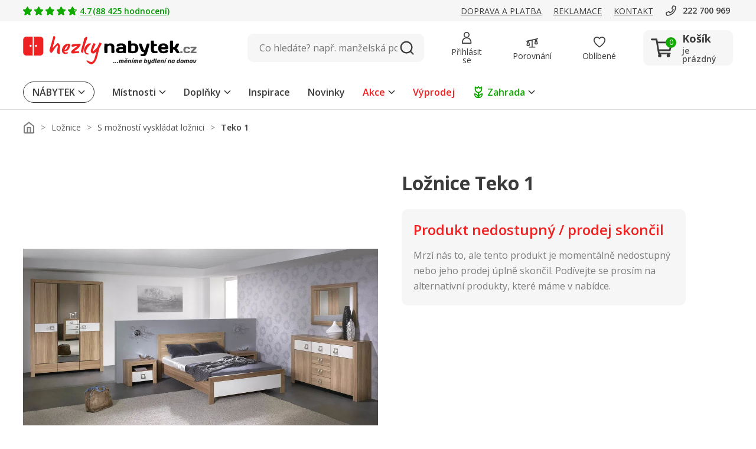

--- FILE ---
content_type: image/svg+xml
request_url: https://www.hezkynabytek.cz/assets/icon/icon-awesome-facebook-mobile-red.svg
body_size: 22
content:
<svg xmlns="http://www.w3.org/2000/svg" width="18.16" height="18.16" viewBox="0 0 18.16 18.16">
  <g id="FB" transform="translate(2.611)">
    <rect id="frame" width="17.433" height="17.751" transform="translate(-2.611 0.409)" fill="none"/>
    <path id="Icon_awesome-facebook" data-name="Icon awesome-facebook" d="M19.1,10.073A9.08,9.08,0,1,0,8.6,19.1V12.714H6.292V10.073H8.6V8.06a3.214,3.214,0,0,1,3.43-3.554,13.892,13.892,0,0,1,2.033.178V6.932H12.916a1.316,1.316,0,0,0-1.48,1.427v1.715h2.518l-.4,2.641H11.437V19.1A9.122,9.122,0,0,0,19.1,10.073Z" transform="translate(-3.549 -0.938)" fill="#ed1c24"/>
  </g>
</svg>


--- FILE ---
content_type: image/svg+xml
request_url: https://www.hezkynabytek.cz/assets/icon/icon-arrow-right-gray.svg
body_size: -48
content:
<svg xmlns="http://www.w3.org/2000/svg" width="16" height="16" viewBox="0 0 16 16">
  <g id="icon-arrow-right-black" transform="translate(127 -1110) rotate(90)">
    <rect id="frame" width="16" height="16" transform="translate(1110 111)" fill="none"/>
    <path id="arrow" d="M12,7.148a1,1,0,0,1-.716-.3L6,1.432.716,6.846A1,1,0,0,1-.7,6.863,1,1,0,0,1-.716,5.449l6-6.148A1,1,0,0,1,6-1a1,1,0,0,1,.716.3l6,6.148A1,1,0,0,1,12,7.148Z" transform="translate(1112 115.926)" fill="#D9D9D9"/>
  </g>
</svg>
